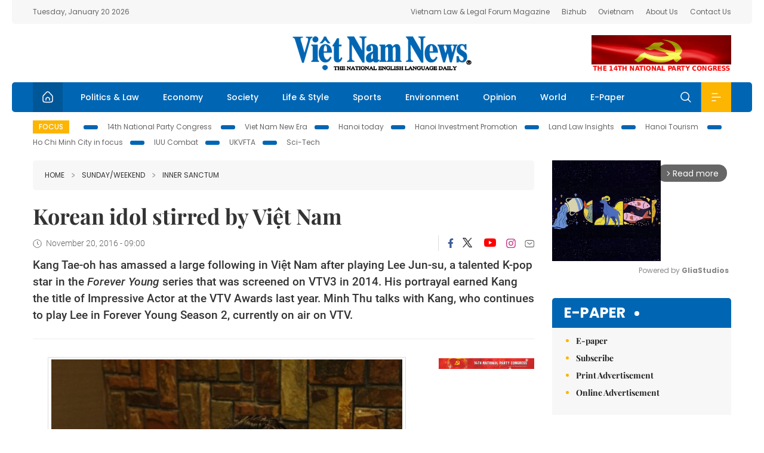

--- FILE ---
content_type: text/html; charset=utf-8
request_url: https://vietnamnews.vn/sunday/inner-sanctum/346265/korean-idol-stirred-by-viet-nam.html
body_size: 16246
content:
<!DOCTYPE html>
<html lang="en">
<head>
    <title>Korean idol stirred by Việt Nam</title>
    <meta http-equiv="Content-Type" content="text/html; charset=utf-8" />
<meta http-equiv="REFRESH" content="3600" />
<meta name="robots" content="index,follow" />
<meta name="revisit-after" content="1 days" />
<meta name="copyright" content="VietNam News" />
<meta http-equiv="content-language" content="en" />
<meta content='width=device-width, initial-scale=1.0, user-scalable=yes' name='viewport' />
<link hreflang="en" rel="alternate" href="https://vietnamnews.vn" />
    
    <meta name="title" content="Korean idol stirred by Việt Nam" />
    <meta name="description" content="
	Kang Tae-oh has amassed a large following in Việt Nam after playing Lee Jun-su, a talented K-pop star in the Forever Young series that was screened on VTV3 in 2014. His portrayal earned Kang the title of Impressive Actor at the VTV Awards last year. Minh Thu talks with Kang, who continues to play Lee in Forever Young Season 2, currently on air on VTV.
" />
    <meta name="keywords" content="Vietnam News, Politics, Business, Economy, Society, Life, Sports, Environment, Your Say, English Through the News, Magazine, vietnam war, current news, Vietnamese to english, tin viet nam, latest news today, english newspapers, the vietnam war, news latest, today news headlines, nation news paper, today breaking news, vietnamese culture, vietnam history, bao vietnam, vietnam economy, today headlines, national news headlines, vietnam war summary, vietnam culture, vietnam government, news headline, daily nation today, daily nation newspaper headlines, newspaper headlines today, news website, báo online, headlines news, news site, war in vietnam, tin vietnam, vietnam people, vietnam today, vietnamese news, tin viet nam net, viet to english, news headlines for today, news paper online, national news in english, current news headlines, vietnam war history, english news papers, top news headlines, today hot news, english news headlines, vietnam conflict, up to the minute news, english daily, viet news, news highlights, viet news, today international news, govt news, the vietnam war summary, vietnam exports, việt nam, bao vn net, news.vn, baovietnam, thongtanxavietnam, vietnam plus, vietnam news agency" />

    <meta property="og:url" content="https://vietnamnews.vn/sunday/inner-sanctum/346265/korean-idol-stirred-by-viet-nam.html" />
    <meta property="og:type" content="article" />
    <meta property="og:site_name" content="vietnamnews.vn" />
    <meta property="og:title" content="Korean idol stirred by Việt Nam" />
    <meta property="og:description" content="
	Kang Tae-oh has amassed a large following in Việt Nam after playing Lee Jun-su, a talented K-pop star in the Forever Young series that was screened on VTV3 in 2014. His portrayal earned Kang the title of Impressive Actor at the VTV Awards last year. Minh Thu talks with Kang, who continues to play Lee in Forever Young Season 2, currently on air on VTV.
" />
    <meta property="og:image" content="https://image.vietnamnews.vn/uploadvnnews/Article/2016/11/15/kang_tae_oh174421007PM.jpg" />

    <link rel="stylesheet" href="/template/desktop/styles/css/vnnews.css">
<link href="/css/vnn.desktop.css" rel="stylesheet" />
<script src="/template/desktop/js/jquery-3.5.1.min.js"></script>
<script src="/template/desktop/js/bootstrap.bundle.min.js"></script>
<script async src="/js/lazysizes.min.js"></script>

    
    <!-- Google tag (gtag.js) -->
<script async src="https://www.googletagmanager.com/gtag/js?id=G-HSL1JCKFJ5"></script>
<script>
    window.dataLayer = window.dataLayer || [];
    function gtag() { dataLayer.push(arguments); }
    gtag('js', new Date());
    gtag('config', 'G-HSL1JCKFJ5');
</script>

</head>
<body>

    <header class="site-header">
        <div class="topbar">
            <div class="l-grid d-flex">
                <div class="me-auto">Tuesday, January 20 2026</div> 
                <ul class="ms-auto">
                    <li><a href="http://vietnamlawmagazine.vn">Vietnam Law & Legal Forum Magazine</a></li>
                    <li><a href="https://bizhub.vietnamnews.vn">Bizhub</a></li>
                    <li><a href="https://ovietnam.vietnamnews.vn">Ovietnam</a></li>
                    <li><a href="/about-us.html">About Us</a></li>
                    <li><a href="/contact-us.html">Contact Us</a></li>
                </ul>
            </div>
        </div>

        <div class="l-grid site-header__content">
            <div class="me-auto">
                
            </div>
            <h1><a href="/" class="logo" title="Việt Nam News">Việt Nam News</a></h1>
            <div class="ms-auto">
                <a href='https://vietnamnews.vn/topic/14th-national-party-congress/34' onclick='writeLogging("adv","https://vietnamnews.vn/topic/14th-national-party-congress/34",58)' target='_blank'><img class='lazyload' data-src='https://image.vietnamnews.vn/MediaUpload/Media/2026/01/19/01202619171413-14th19january.gif' width='234' height='60'  alt=''></a>
            </div>
        </div>

        <nav class="navbar site-header__nav">
            <div class="container-fluid l-grid">
                
<a href="/" class="home active"><i class="spr spr--home"></i></a>
    <a href="https://vietnamnews.vn/politics-laws" class="nav-item">Politics &amp; Law</a>
    <a href="https://vietnamnews.vn/economy" class="nav-item">Economy</a>
    <a href="https://vietnamnews.vn/society" class="nav-item">Society</a>
    <a href="https://vietnamnews.vn/life-style" class="nav-item">Life &amp; Style</a>
    <a href="https://vietnamnews.vn/sports" class="nav-item">Sports</a>
    <a href="https://vietnamnews.vn/environment" class="nav-item">Environment</a>
    <a href="https://vietnamnews.vn/opinion" class="nav-item">Opinion</a>
    <a href="https://vietnamnews.vn/world" class="nav-item">World</a>
<a href="/e-paper" class="nav-item">E-Paper</a>
<div class="nav-ultilites">
    <div class="position-relative">
        <div class="search-form">
            <input id="txtSearchDefault" class="form-control" placeholder="Keyword" onkeydown="searchDataDefaultEnter(this)">
            <a onclick="searchDataDefault()" class="search-icon"><i class="spr spr--search"></i></a>
        </div>

    </div>
   
    <div class="dropdown">
        <a  class="menu-icon" id="menu_dropdown"><i class="spr spr--menu"></i></a>
        <div class="dropdown-menu">
            <div class="row l-grid menu-list">

                <div class="col">
                                <div class="mb-4"><a href="https://vietnamnews.vn/brandinfo" class="menu-heading">Brandinfo</a></div>
                                <div class="mb-4">
                                    <a href="https://vietnamnews.vn/sunday" class="menu-heading">Sunday/Weekend</a>
                                        <a href="https://vietnamnews.vn/sunday-features" class="menu-item">Features</a>
                                </div>
                                <div class="mb-4"><a href="https://vietnamnews.vn/travel" class="menu-heading">Travel</a></div>
                </div>
                <div class="col">
                                <div class="mb-4"><a href="https://vietnamnews.vn/politics-laws" class="menu-heading">Politics &amp; Law</a></div>
                                <div class="mb-4"><a href="https://vietnamnews.vn/society" class="menu-heading">Society</a></div>
                                <div class="mb-4">
                                    <a href="https://vietnamnews.vn/economy" class="menu-heading">Economy</a>
                                        <a href="https://vietnamnews.vn/economy-business-beat" class="menu-item">Business Beat</a>
                                        <a href="https://vietnamnews.vn/economy-talking-shop" class="menu-item">Talking Shop</a>
                                </div>
                </div>
                <div class="col">
                                <div class="mb-4"><a href="https://vietnamnews.vn/environment" class="menu-heading">Environment</a></div>
                                <div class="mb-4"><a href="https://vietnamnews.vn/talk-around-town" class="menu-heading">Talk Around Town</a></div>
                                <div class="mb-4">
                                    <a href="https://vietnamnews.vn/opinion" class="menu-heading">Opinion</a>
                                        <a href="https://vietnamnews.vn/opinion-outlook" class="menu-item">Outlook</a>
                                        <a href="https://vietnamnews.vn/opinion-op-ed" class="menu-item">Op-Ed</a>
                                        <a href="https://vietnamnews.vn/opinion-in-the-spotlight" class="menu-item">In the Spotlight</a>
                                </div>
                </div>
                <div class="col">
                                <div class="mb-4">
                                    <a href="https://vietnamnews.vn/life-style" class="menu-heading">Life &amp; Style</a>
                                        <a href="https://vietnamnews.vn/life-style-expat-corner" class="menu-item">Expat Corner</a>
                                        <a href="https://vietnamnews.vn/life-style-nom-nom" class="menu-item">nom-nom</a>
                                </div>
                                <div class="mb-4"><a href="https://vietnamnews.vn/world" class="menu-heading">World</a></div>
                                <div class="mb-4"><a href="https://vietnamnews.vn/sports" class="menu-heading">Sports</a></div>
                </div>
                <div class="col">
                    <div class="mb-4"><a href="/video.html" class="menu-heading">Video</a></div>
                    <div class="mb-4"><a href="/gallery.html" class="menu-heading">Photo</a></div>
                    <div class="mb-4"><a href="/e-paper" class="menu-heading">E-Paper</a></div>
                </div>
            </div>
        </div>
    </div>
</div>


            </div>
        </nav>
    </header>   <!-- end .site-header -->
    <div class="site-content">
        <div class="l-grid">
            <div class="trending">
                <a style="cursor:pointer" href="/list-of-topics.html"><label>Focus</label></a>
                    <a href="https://vietnamnews.vn/topic/14th-national-party-congress/34">14th National Party Congress </a>
    <a href="https://vietnamnews.vn/topic/Viet Nam-New-Era/31">Viet Nam New Era</a>
    <a href="https://vietnamnews.vn/topic/hanoi-today/17">Hanoi today</a>
    <a href="https://vietnamnews.vn/topic/ha-noi-investment-promotion/25">Hanoi Investment Promotion</a>
    <a href="https://vietnamnews.vn/topic/Land Law Insights/29">Land Law Insights</a>
    <a href="https://vietnamnews.vn/topic/ha-noi-tourism/26">Hanoi Tourism </a>
    <a href="https://vietnamnews.vn/topic/ho-chi-minh-city-in-focus/18">Ho Chi Minh City in focus</a>
    <a href="https://vietnamnews.vn/topic/iuu-combat/36">IUU Combat</a>
    <a href="https://vietnamnews.vn/topic/ukvfta/11">UKVFTA</a>
    <a href="https://vietnamnews.vn/topic/science-tech/33">Sci-Tech</a>

            </div>
        </div>
        
<div class="l-grid">  

    <div class="l-content category">
        <div class="breadcrumbs">
            <div class="breadcrumbs__item">
                <a href="/">Home</a>
<a href="https://vietnamnews.vn/sunday"><i class="spr spr--arrow-right"></i>Sunday/Weekend</a>                <a href="https://vietnamnews.vn/sunday-inner-sanctum"><i class="spr spr--arrow-right"></i>Inner Sanctum</a>
            </div>
        </div>

        <div class="detail">
            <div class="detail__header">
                <h1 class="headline">Korean idol stirred by Vi&#x1EC7;t Nam</h1>
                <div class="detail__meta">
                    <div class="datetime"><i class="spr spr--clock"></i>November 20, 2016 - 09:00</div>  
                    <div class="detail__social">
                        <div class="fb-likeshare">

                            <iframe src="https://www.facebook.com/plugins/like.php?href=https://vietnamnews.vn/sunday/inner-sanctum/346265/korean-idol-stirred-by-viet-nam.html&width=150&layout=button_count&action=like&size=small&share=true&height=20&&locale=en_US" width="150" height="20" style="border:none;overflow:hidden" scrolling="no" frameborder="0" allowfullscreen="true" allow="autoplay; clipboard-write; encrypted-media; picture-in-picture; web-share"></iframe>
                        </div>
                        <div class="social">
                            <a href="https://www.facebook.com/vietnamnewsvns" class="social-item" title="Facebook"><i class="spr spr--fb-default"></i></a>
                            <a href="https://x.com/VietnamNewsVNS" class="social-item" title="Twitter"><i class="spr spr--tt-default"></i></a>
                            <a href="https://www.youtube.com/c/VietnamNews1" class="social-item" title="Youtube"><i class="spr spr--yt-default"></i></a>
                            <a href="https://www.instagram.com/viet_nam_news/" class="social-item" title="Instagram"><i class="spr spr--ig-default"></i></a>
                            <a href="mailto:?body=From https://vietnamnews.vn/sunday/inner-sanctum/346265/korean-idol-stirred-by-viet-nam.html" class="social-item" title="Email"><i class="spr spr--mail"></i></a>
                        </div>
                    </div>
                </div>
                <div class="sapo">
                    <p>
	<span style="font-size:14.0pt;">Kang Tae-oh has amassed a large following in Việt Nam after playing Lee Jun-su, a talented K-pop star in the <em>Forever Young</em> series that was screened on VTV3 in 2014. His portrayal earned Kang the title of Impressive Actor at the VTV Awards last year. Minh Thu talks with Kang, who continues to play Lee in Forever Young Season 2, currently on air on VTV.</span></p>

                    
                </div>
            </div>  <!-- end detail header -->

            <div class="detail__content">
                <div class="content">
                    <div id="abody">

<table border="0" cellpadding="1" cellspacing="1" style="margin:0 auto;max-width:600px;"><tbody><tr><td style='text-align:center;'><img border="0" hspace="3" id="63769" src="https://image.vietnamnews.vn/uploadvnnews/Article/2016/11/15/kang_tae_oh174421007PM.jpg" style="cursor-pointer" vspace="3"></td></tr><tr><td>Actor Kang Tae-oh</td></tr></tbody></table><div><a class="atitcontentvns" title="Viet Nam News" href="https://vietnamnews.vn">Viet Nam News </a><p><em><strong><span style="font-size:14.0pt;">Kang Tae-oh has amassed a large following in Việt Nam after playing Lee Jun-su, a talented K-pop star in the Forever Young series that was screened on VTV3 in 2014. Co-produced by Việt Nam Television’s (VTV) Film Centre and South Korea’s CJ E&amp;M Pictures, Forever Young earned the highest ratings among programmes aired at the same time. A story about the lives, dreams, and struggles of young Vietnamese students studying in Seoul, the series followed the conflicting emotions inherent in love and friendship. His portrayal earned Kang the title of Impressive Actor at the VTV Awards last year. Minh Thu talks with Kang, who continues to play Lee in Forever Young Season 2, currently on air on VTV.</span></strong></em></p><p><em><span style="font-size:14.0pt;">Inner Sanctum: &nbsp;What do you think about your portrayal of Lee Jun-su in Forever Young Season 2?</span></em></p><p><span style="font-size:14.0pt;">It was really difficult for me, much more difficult than playing Lee Jun-su in the First Season, because in this part Jun-su is older than me (I was born in 1994). </span></p><p><span style="font-size:14.0pt;">After many upheavals, Jun-su begins to mature as a character, with a complicated psychology. He was involved in a serious accident, causing him to forget his lover Linh (played by Nhã Phương). After four years apart, Jun-su meets Linh again in Việt Nam. But by now he is in a relationship with Cynthia. The story becomes complicated as the three characters fall into a love triangle. I haven’t experienced that situation myself, so I had to work hard during the filming process.</span></p><p><em><span style="font-size:14.0pt;">Inner Sanctum: This is the second time you have come to Việt Nam to shoot the series. Does it feel different from the first time?</span></em></p><p><span style="font-size:14.0pt;">I had previously come to Việt Nam in 2014 to shoot some scenes for <em>Forever Young</em> Season 1, but that time was so short I didn’t get the chance to discover the country, although I knew that Việt Nam has many beautiful sites.</span></p><p><span style="font-size:14.0pt;">This time around, we had the chance to shoot in famous places such as Sword Lake in Hà Nội, Hạ Long Bay, Hội An City and Bà Nà Hills. So I was delighted to finally enjoy the spectacular landscapes. You can see the beautiful scenes when you watch the show, but I think that the landscape I saw with my own eyes is even more beautiful.</span></p><p><span style="font-size:14.0pt;">The local cuisine was varied and consistently delicious. There were so many tempting dishes that I couldn’t enjoy them all. When I return to South Korea, sometimes I remember the taste of <em>bánh mì </em>(baguette), a special street food from Việt Nam.</span></p><p><span style="font-size:14.0pt;">I have so many memories with the film crew. Once, having dinner at a small shop after a long day, they brought out a cake and wished me a happy birthday. That was really sweet and memorable for me.</span></p><p><em><span style="font-size:14.0pt;">Inner Sanctum: What did you think of the Vietnamese members of the film crew?</span></em></p><p><span style="font-size:14.0pt;">They were friendly and helped me a lot during the process. They always created a good atmosphere for me to fulfill my role. Language was not even a barrier between us.</span></p><p><span style="font-size:14.0pt;">Directors Bùi Tiến Huy and Nguyễn Khải Anh are smart and sensitive people. They spoke a lot before each scene and instructed me to feel what the character feels and think what the character thinks. They were also patient, listening to any troubles I had and helping me to solve them.</span></p><p><em><span style="font-size:14.0pt;">Inner Sanctum: In the second season, there are a number of kissing scenes between Linh and Lee Jun-su. Would you share your feelings about shooting these takes?</span></em></p><p><span style="font-size:14.0pt;">Both Linh and Jun-su are grown-up and stronger in expressing their love than they were in the First Season. So the kisses happened more often than the First Season, when they were young students. </span></p><p><span style="font-size:14.0pt;">The directors paid special attention to these takes. Kisses between Linh and Jun-su were arranged in romantic and poetic contexts. But in reality, it was like kissing a sister who is older and shorter than me. Phương who played Linh often stood on a platform to make our height difference a little more equal!</span></p><p><span style="font-size:14.0pt;">Seriously, kissing was difficult for both of us. You know, an actor has some ability to express a character’s feelings and thoughts through words, facial expressions, and body language. But while kissing, we aren’t saying anything and we close our eyes. So making a passionate and inspirational kiss can be very difficult.</span></p><p><em><span style="font-size:14.0pt;">Inner Sanctum: You have many fans in Việt Nam who are eager to see you back in Forever Young Season 2. It’s expected that this season will beat the ratings of the first one. Does this make you happy?</span></em></p><p><span style="font-size:14.0pt;">I’m grateful for the Vietnamese audience who love the series in general and me in particular. I was more than happy to receive the warm welcome of the audience when attending the showcase and other events.</span></p><p><span style="font-size:14.0pt;">However, during the filming process, I felt pressure to give an even better performance than the one from the First Season.</span></p><p><em><span style="font-size:14.0pt;">Inner Sanctum: If you were not an actor or a singer, what would you be doing?</span></em></p><p><span style="font-size:14.0pt;">Well, it’s hard to imagine how I’d be able to live without singing or acting. But I love sports. So I think I’d be an athlete or trainer, or any work in the field of sports.</span></p><p><em><span style="font-size:14.0pt;">Inner Sanctum: Would you reveal something about your work after Forever Young? </span></em></p><p><span style="font-size:14.0pt;">I’m also a member of 5urprise, a five-member group launched in 2013 by talent agency&nbsp;Fantagio,&nbsp;which has branched out into acting, music, commercials, and variety shows. So my main work is with the band. </span></p><p><span style="font-size:14.0pt;">Currently we are busy promoting our latest single <em>Shake It Up</em>, which was released in August.</span></p><p><span style="font-size:14.0pt;">The success of Forever Young Season 1 in 2014 offered me the opportunity to participate on five film projects, including <em>Queen’s Flower</em>, <em>To Be Continued</em>, <em>Twenty Again</em>,<em> Best Lovers</em> and<em> The Dearest Lady</em>. </span></p><p><span style="font-size:14.0pt;">My band and I want to have the chance to perform for the Vietnamese audience. We hope that we can organise a concert here in the future. VNS</span></p><p>&nbsp;&nbsp;&nbsp;&nbsp;&nbsp;&nbsp;&nbsp;&nbsp;&nbsp;</p><p>&nbsp;</p><p>&nbsp;</p></div>
                        <div>
                        </div>

                    </div>

                    <div class="fb-likeshare">
                        <iframe src="https://www.facebook.com/plugins/like.php?href=https://vietnamnews.vn/sunday/inner-sanctum/346265/korean-idol-stirred-by-viet-nam.html&width=150&layout=button_count&action=like&size=small&share=true&height=20&&locale=en_US" width="150" height="20" style="border:none;overflow:hidden" scrolling="no" frameborder="0" allowfullscreen="true" allow="autoplay; clipboard-write; encrypted-media; picture-in-picture; web-share"></iframe>





                    </div>
                        <div class="detail__tags">
                            <label>Tags</label>
                                <a href="https://vietnamnews.vn/tags/1526/film.html">film</a>
                                <a href="https://vietnamnews.vn/tags/1569/south-korea.html">South Korea</a>
                                <a href="https://vietnamnews.vn/tags/2990/tv-series.html">TV series</a>
                                <a href="https://vietnamnews.vn/tags/5188/vtv.html">VTV</a>
                                <a href="https://vietnamnews.vn/tags/7429/actor.html">actor</a>
                                <a href="https://vietnamnews.vn/tags/11919/entertainment.html">entertainment</a>
                                <a href="https://vietnamnews.vn/tags/22003/forever-young.html">Forever Young</a>

                        </div>
                    <div id="adv_category_bottom">
                    </div>
                </div>
                <div class="col-160">
                    <div id="adv_category_center">
<div class='banner'><a href='https://vietnamnews.vn/topic/14th-national-party-congress/34' onclick='writeLogging("adv","https://vietnamnews.vn/topic/14th-national-party-congress/34",1622)' target='_blank'><img class='lazyload' data-src='https://image.vietnamnews.vn/MediaUpload/Media/2026/01/18/01202618154440-newbanner-header-xiv_en_v3.png' alt=''></a></div>                    </div>
                    
                </div>
            </div>  <!-- end detail content -->

            <div class="detail__footer">
                <script>

                    function resizeIframe(obj) {
                        obj.style.height = obj.contentWindow.document.documentElement.scrollHeight + 'px';
                    }
                
                </script>
                <iframe width="100%" height="100%" id="parent-iframe" name="parent-iframe" class="lazyload" data-src="https://vietnamnews.vn/ApiData/PostComment?id=346265&url=https://vietnamnews.vn/sunday/inner-sanctum/346265/korean-idol-stirred-by-viet-nam.html&total=0"
                        scrolling="no"
                        onload="this.height=this.contentWindow.document.documentElement.scrollHeight"
                        onresize="this.height=this.contentWindow.document.documentElement.scrollHeight"></iframe>
               

                    <div class="highlight">
                        <section class="zone zone--highlight">
                            <header class="zone__heading">
                                <h3><a href="#" class="heading">see also</a></h3>
                            </header>
                            <div class="zone__content">
                                <div class="row row-cols-3">
                                                <article class="col story">
<a href="https://vietnamnews.vn/sunday/inner-sanctum/1763823/letting-folk-soul-breathe-in-a-new-world.html" class="story__thumb"><img class="lazyload" data-src="https://image.vietnamnews.vn/uploadvnnews/Article/2026/1/15/477737_NHQ2a.jpg" src="/images/vnn.jpg" alt=""></a>                                                    <a href="https://vietnamnews.vn/sunday-inner-sanctum" class="story__link">Inner Sanctum</a>
                                                    <h2><a href="https://vietnamnews.vn/sunday/inner-sanctum/1763823/letting-folk-soul-breathe-in-a-new-world.html" class="story__title">Letting folk soul breathe in a new world</a></h2>
                                                </article>
                                                <article class="col story">
<a href="https://vietnamnews.vn/sunday/inner-sanctum/1763413/the-precious-culture-of-ethnic-folk-dancing.html" class="story__thumb"><img class="lazyload" data-src="https://image.vietnamnews.vn/uploadvnnews/Article/2026/1/8/476520_5370023381261266_bich b.jpg" src="/images/vnn.jpg" alt=""></a>                                                    <a href="https://vietnamnews.vn/sunday-inner-sanctum" class="story__link">Inner Sanctum</a>
                                                    <h2><a href="https://vietnamnews.vn/sunday/inner-sanctum/1763413/the-precious-culture-of-ethnic-folk-dancing.html" class="story__title">The precious culture of ethnic folk dancing</a></h2>
                                                </article>
                                                <article class="col story">
<a href="https://vietnamnews.vn/sunday/inner-sanctum/1733011/japanese-woman-helps-revive-co-tu-ethnic-brocade.html" class="story__thumb"><img class="lazyload" data-src="https://image.vietnamnews.vn/uploadvnnews/Article/2025/12/31/470126_thodet.jpg" src="/images/vnn.jpg" alt=""></a>                                                    <a href="https://vietnamnews.vn/sunday-inner-sanctum" class="story__link">Inner Sanctum</a>
                                                    <h2><a href="https://vietnamnews.vn/sunday/inner-sanctum/1733011/japanese-woman-helps-revive-co-tu-ethnic-brocade.html" class="story__title">Japanese woman helps revive C&#x1A1; Tu ethnic brocade</a></h2>
                                                </article>
                                                <article class="col story">
<a href="https://vietnamnews.vn/sunday/inner-sanctum/1732219/chasing-the-sarus-a-photographer-s-ten-year-vigil-for-a-vanishing-icon.html" class="story__thumb"><img class="lazyload" data-src="https://image.vietnamnews.vn/uploadvnnews/Article/2025/12/18/471894_seu dau do 1.jpg" src="/images/vnn.jpg" alt=""></a>                                                    <a href="https://vietnamnews.vn/sunday-inner-sanctum" class="story__link">Inner Sanctum</a>
                                                    <h2><a href="https://vietnamnews.vn/sunday/inner-sanctum/1732219/chasing-the-sarus-a-photographer-s-ten-year-vigil-for-a-vanishing-icon.html" class="story__title">Chasing the Sarus: A photographer&#x2019;s ten-year vigil for a vanishing icon</a></h2>
                                                </article>
                                                <article class="col story">
<a href="https://vietnamnews.vn/sunday/inner-sanctum/1731699/carrying-the-weight-of-a-hero.html" class="story__thumb"><img class="lazyload" data-src="https://image.vietnamnews.vn/uploadvnnews/Article/2025/12/11/469735_Phuong-Nam-nhan-giai 1.jpg" src="/images/vnn.jpg" alt=""></a>                                                    <a href="https://vietnamnews.vn/sunday-inner-sanctum" class="story__link">Inner Sanctum</a>
                                                    <h2><a href="https://vietnamnews.vn/sunday/inner-sanctum/1731699/carrying-the-weight-of-a-hero.html" class="story__title">Carrying the weight of a hero</a></h2>
                                                </article>
                                                <article class="col story">
<a href="https://vietnamnews.vn/sunday/inner-sanctum/1731145/community-engagement-preserves-heritage.html" class="story__thumb"><img class="lazyload" data-src="https://image.vietnamnews.vn/uploadvnnews/Article/2025/12/4/468706_5339247846468323_halong.jpg" src="/images/vnn.jpg" alt=""></a>                                                    <a href="https://vietnamnews.vn/sunday-inner-sanctum" class="story__link">Inner Sanctum</a>
                                                    <h2><a href="https://vietnamnews.vn/sunday/inner-sanctum/1731145/community-engagement-preserves-heritage.html" class="story__title">Community engagement preserves heritage</a></h2>
                                                </article>
                                </div>
                            </div>
                        </section>
                    </div>

                    <section class="zone zone--morestory">
                        <header class="zone__heading">
                            <h3 class="heading">More on this story</h3>
                        </header>
                        <div class="zone__content">
                            <div class="timeline">

                                    <article class="col story">
                                            <a href="https://vietnamnews.vn/sunday/inner-sanctum/346019/an-outsider-becomes-a-top-designer.html" class="story__thumb"><img class="lazyload" data-src="https://image.vietnamnews.vn/uploadvnnews/Article/2016/11/10/CongTri93532709PM.jpg" src="/images/vnn.jpg" alt=""></a>

                                        <a href="https://vietnamnews.vn/sunday-inner-sanctum" class="story__link">Inner Sanctum</a>
                                        <h2><a href="https://vietnamnews.vn/sunday/inner-sanctum/346019/an-outsider-becomes-a-top-designer.html" class="story__title">An outsider becomes a top designer</a></h2>
                                        <div class="summary"><p>
	<span style="font-size:16px;"><span style="background: white none repeat scroll 0% 0%;"><span style="color: black;">A graphic design graduate of the HCM City University of Architecture, Nguyễn Công Trí now devotes all his energies to his&nbsp; "big&nbsp;love" – fashion.<span style="font-size:16px;"><span style="background: white none repeat scroll 0% 0%;"><span style="color: black;"> He is the only Vietnamese&nbsp;member of the Asian Couture Federation.</span></span></span></span></span></span></p>
</div>
                                    </article>
                                    <article class="col story">
                                            <a href="https://vietnamnews.vn/sunday/inner-sanctum/345486/inspiring-a-new-generation-of-entrepreneurs.html" class="story__thumb"><img class="lazyload" data-src="https://image.vietnamnews.vn/uploadvnnews/Article/2016/11/1/460x315_ProfHarald53265005PM.jpg" src="/images/vnn.jpg" alt=""></a>

                                        <a href="https://vietnamnews.vn/sunday-inner-sanctum" class="story__link">Inner Sanctum</a>
                                        <h2><a href="https://vietnamnews.vn/sunday/inner-sanctum/345486/inspiring-a-new-generation-of-entrepreneurs.html" class="story__title">Inspiring a new generation of entrepreneurs</a></h2>
                                        <div class="summary"><p>
	A seminar on how to become a start-up nation and the role of universities was held on Nov.4 by the National Economics University. Dr. Harald Von Korflesch, vice president of the Koblenz-Landau University in Germany, talks Ha Nguyen through the issues of entrepreneurship.</p>
</div>
                                    </article>
                                    <article class="col story">
                                            <a href="https://vietnamnews.vn/sunday/inner-sanctum/344575/chef-drums-up-new-recipes-with-beaten-rice.html" class="story__thumb"><img class="lazyload" data-src="https://image.vietnamnews.vn/uploadvnnews/Article/2016/10/17/BCL_042526324154PM.JPG" src="/images/vnn.jpg" alt=""></a>

                                        <a href="https://vietnamnews.vn/sunday-inner-sanctum" class="story__link">Inner Sanctum</a>
                                        <h2><a href="https://vietnamnews.vn/sunday/inner-sanctum/344575/chef-drums-up-new-recipes-with-beaten-rice.html" class="story__title">Chef drums up new recipes with beaten rice</a></h2>
                                        <div class="summary"><p>
	<span style="font-size:16px;">Phạm Tuấn Hải is a culinary expert, a passionate chef, a three-season Masterchef judge, owner of many restaurants and author of many books. Hai tells Hồng Vân that his latest publication, <em>Trở về với cốm </em>(Come back to <em>cốm</em>), aims to preserve as well as introduce traditional dishes.</span></p>
</div>
                                    </article>
                                    <article class="col story">
                                            <a href="https://vietnamnews.vn/sunday/inner-sanctum/344656/matching-architecture-with-literature.html" class="story__thumb"><img class="lazyload" data-src="https://image.vietnamnews.vn/uploadvnnews/Article/2016/10/20/duong668111346AM.jpg" src="/images/vnn.jpg" alt=""></a>

                                        <a href="https://vietnamnews.vn/sunday-inner-sanctum" class="story__link">Inner Sanctum</a>
                                        <h2><a href="https://vietnamnews.vn/sunday/inner-sanctum/344656/matching-architecture-with-literature.html" class="story__title">&#x2018;Matching architecture with literature&#x2019;</a></h2>
                                        <div class="summary"><p>
	<span style="font-size:14.0pt;">Tạ Mỹ Dương, one of the popular faces of contemporary Vietnamese architecture, has written at length on the subject. He also edited <em>Dấu Ấn Thời Gian (The Mark of Time)</em>, a book authored by his father Tạ Mỹ Duật (1910 –&nbsp;2010), a first generation architect. Dương recently had three new books published. <strong>An Vũ</strong> talks to him about the new books and his upcoming plans. </span></p>
<p>
	&nbsp;</p>
</div>
                                    </article>
                                    <article class="col story">
                                            <a href="https://vietnamnews.vn/sunday/inner-sanctum/344448/theatre-graduate-popularises-musicals-among-vn-audience.html" class="story__thumb"><img class="lazyload" data-src="https://image.vietnamnews.vn/uploadvnnews/Article/2016/10/13/PhiAnh17360551PM.jpg" src="/images/vnn.jpg" alt=""></a>

                                        <a href="https://vietnamnews.vn/sunday-inner-sanctum" class="story__link">Inner Sanctum</a>
                                        <h2><a href="https://vietnamnews.vn/sunday/inner-sanctum/344448/theatre-graduate-popularises-musicals-among-vn-audience.html" class="story__title">Theatre graduate popularises musicals among VN audience</a></h2>
                                        <div class="summary"><p>
	<span style="font-size:13.0pt;">A fresh theatre graduate of the University of New Hampshire, Vietnamese director Nguyễn Phi Phi Anh, returned to his home country in April to prepare for his latest Broadway musical-inspired project entitled <em>Hope</em>.</span></p>
</div>
                                    </article>
                                    <article class="col story">
                                            <a href="https://vietnamnews.vn/sunday/inner-sanctum/343745/a-little-music-goes-a-long-way-with-langurs.html" class="story__thumb"><img class="lazyload" data-src="https://image.vietnamnews.vn/uploadvnnews/Article/2016/9/30/ongTu59151643PM.jpg" src="/images/vnn.jpg" alt=""></a>

                                        <a href="https://vietnamnews.vn/sunday-inner-sanctum" class="story__link">Inner Sanctum</a>
                                        <h2><a href="https://vietnamnews.vn/sunday/inner-sanctum/343745/a-little-music-goes-a-long-way-with-langurs.html" class="story__title">A little music goes a long way with langurs</a></h2>
                                        <div class="summary"><p>
	<em><span style="font-size:14.0pt;">Nguyễn Thanh Tú, 54, a former commanding officer of the Cà Roòng border post in the central province of Quảng Bình’s Tuyên Hóa District, is known far and wide as a discoverer and protector of langurs. He talks with Toàn Vũ about his passion.</span></em></p>
</div>
                                    </article>
                                    <article class="col story">
                                            <a href="https://vietnamnews.vn/sunday/inner-sanctum/343495/medical-pioneer-in-vn-system-lacks-vision.html" class="story__thumb"><img class="lazyload" data-src="https://image.vietnamnews.vn/uploadvnnews/Article/2016/9/26/rafi42443755PM.jpg" src="/images/vnn.jpg" alt=""></a>

                                        <a href="https://vietnamnews.vn/sunday-inner-sanctum" class="story__link">Inner Sanctum</a>
                                        <h2><a href="https://vietnamnews.vn/sunday/inner-sanctum/343495/medical-pioneer-in-vn-system-lacks-vision.html" class="story__title">Medical pioneer in VN: system lacks vision</a></h2>
                                        <div class="summary"><p>
	<em><span style="font-weight:normal;"><span style="font-family:times new roman;">Việt Nam has become <em><span style="font-weight:normal;"><span style="font-family:times new roman;">Israeli doctor Rafi Kot's </span></span></em>second home. He has lived and worked here for 26 years. </span></span></em><em><span style="font-weight:normal;"><span style="font-family:times new roman;">Dr Kot, who is founder and general director of Family Medical Practice Vietnam, talks to </span></span></em><strong><em><span style="font-family:times new roman;">Vương Bạch Liên</span></em></strong><em><span style="font-weight:normal;"><span style="font-family:times new roman;"> about his work and life.&nbsp; </span></span></em></p>
</div>
                                    </article>
                                    <article class="col story">
                                            <a href="https://vietnamnews.vn/sunday/inner-sanctum/343128/the-man-who-took-vietnamese-silk-global.html" class="story__thumb"><img class="lazyload" data-src="https://image.vietnamnews.vn/uploadvnnews/Article/2016/9/20/637x453_KHAISILK33752119PM.JPG" src="/images/vnn.jpg" alt=""></a>

                                        <a href="https://vietnamnews.vn/sunday-inner-sanctum" class="story__link">Inner Sanctum</a>
                                        <h2><a href="https://vietnamnews.vn/sunday/inner-sanctum/343128/the-man-who-took-vietnamese-silk-global.html" class="story__title">The man who took Vietnamese silk global</a></h2>
                                        <div class="summary"><p align="left" style="text-align:left;">
	<span style="font-size:16px;"><strong><span style="font-style: normal;"><span style="font-family: times new roman;">Hoàng Khải is the owner of Khaisilk, a leading Vietnamese silk brand.</span></span> <span style="font-family: times new roman;">Võ Lệ Hồng speaks with him at his imposing Tajmasago Castle hotel</span><span style="font-style: normal;"><span style="font-family: times new roman;">.</span></span></strong></span></p>
<p align="left" style="text-align:left;">
	&nbsp;</p>
</div>
                                    </article>
                                    <article class="col story">
                                            <a href="https://vietnamnews.vn/sunday/inner-sanctum/301968/design-master-leaves-mark-on-world-stage.html" class="story__thumb"><img class="lazyload" data-src="https://image.vietnamnews.vn/uploadvnnews/Article/2016/9/6/vovietchung95552036PM.jpg" src="/images/vnn.jpg" alt=""></a>

                                        <a href="https://vietnamnews.vn/sunday-inner-sanctum" class="story__link">Inner Sanctum</a>
                                        <h2><a href="https://vietnamnews.vn/sunday/inner-sanctum/301968/design-master-leaves-mark-on-world-stage.html" class="story__title">Design master leaves mark on world stage</a></h2>
                                        <div class="summary"><p style="margin-bottom:10.0pt;line-height:115%;text-autospace:none;">
	Vietnamese designer Võ Việt Chung recently received two awards, Designer of the Year and Best International Designer, from the Fashion Forward programme in the US for his contribution to world fashion. He speaks with <strong>Võ Lệ Hồng</strong> after returning from New York.</p>
<p style="margin-bottom:10.0pt;line-height:115%;text-autospace:none;">
	&nbsp;</p>
</div>
                                    </article>
                            </div>
                        </div>
                    </section>

            </div>  <!-- end detail footer -->
        </div>  <!-- end .detail -->
    </div>

    <div class="sidebar">

        <div id="adv_category_right_top">
<div class='banner'><div class="gliaplayer-container"
    data-slot="vietnamnews_desktop">
</div>
<script>
    (function (src, width) {
        if (window.screen.width > width) {
            const tag = document.createElement('script')
            tag.onload = function () {
              this.setAttribute('loaded', '')
            }
            tag.async = true
            tag.src = src
            const s = document.getElementsByTagName('script')[0]
            s.parentNode.insertBefore(tag, s)
        }
    })("https://player.gliacloud.com/player/vietnamnews_desktop", 600)
</script>
<div class="gliaplayer-container"
    data-slot="vietnamnews_mobile">
</div>
<script>
    (function (src, width) {
        if (window.screen.width <= width) {
            const tag = document.createElement('script')
            tag.onload = function () {
              this.setAttribute('loaded', '')
            }
            tag.async = true
            tag.src = src
            const s = document.getElementsByTagName('script')[0]
            s.parentNode.insertBefore(tag, s)
        }
    })("https://player.gliacloud.com/player/vietnamnews_mobile", 600)
</script></div>        </div>
        <section class="aside has-bg">
    <header class="aside__heading">
        <h3><a class="heading" href="/e-paper">E-paper</a></h3>
    </header>
    <div class="aside__content">
        <ul class="event-list">
            <li><a href="/e-paper">E-paper</a></li>
            <li><a href="https://image.vietnamnews.vn/MediaUpload/Doc/subscription-vns.doc">Subscribe</a></li>
            <li><a target="_blank" href="https://image.vietnamnews.vn/MediaUpload/Doc/printing-adv-rates.jpg">Print Advertisement</a></li>
            <li><a target="_blank" href="https://image.vietnamnews.vn/MediaUpload/Doc/online-adv-rates.jpg">Online Advertisement</a></li>
        </ul>
    </div>
</section>
        
<section class="aside aside--latest">
    <ul class="nav nav-tabs" id="latestTab" role="tablist">
        <li class="nav-item" role="presentation">
            <button class="nav-link active" id="latest-tab" data-bs-toggle="tab" data-bs-target="#latest" type="button" role="tab" aria-controls="latest" aria-selected="true">Latest</button>
        </li>
        <li class="nav-item" role="presentation">
            <button class="nav-link" id="mostread-tab" data-bs-toggle="tab" data-bs-target="#mostread" type="button" role="tab" aria-controls="mostread" aria-selected="false">Most read</button>
        </li>
    </ul>
    <div class="tab-content">
        <div class="tab-pane fade show active" id="latest" role="tabpanel" aria-labelledby="latest-tab">
                <article class="story">
<a href="https://vietnamnews.vn/opinion/1764034/resolution-66-a-clear-call-to-action-for-profound-institutional-reform-minister.html" class="story__thumb"><img class="lazyload" data-src="https://image.vietnamnews.vn/uploadvnnews/Article/2026/1/19/479078_ninh.jpg" src="/images/vnn.jpg" alt=""></a>                    <h2><a href="https://vietnamnews.vn/opinion/1764034/resolution-66-a-clear-call-to-action-for-profound-institutional-reform-minister.html" class="story__title">Resolution 66 &#x2013; a clear call to action for profound institutional reform: Minister</a></h2>
                    <div class="number">1.</div>
                </article>
                <article class="story">
<a href="https://vietnamnews.vn/economy/1764038/proactive-fiscal-policy-lays-groundwork-for-fast-sustainable-growth.html" class="story__thumb"><img class="lazyload" data-src="https://image.vietnamnews.vn/uploadvnnews/Article/2026/1/19/479194_5380657424012342_Th&#x1EAF;ng.jpg.jpg" src="/images/vnn.jpg" alt=""></a>                    <h2><a href="https://vietnamnews.vn/economy/1764038/proactive-fiscal-policy-lays-groundwork-for-fast-sustainable-growth.html" class="story__title">Proactive fiscal policy lays groundwork for fast, sustainable growth</a></h2>
                    <div class="number">2.</div>
                </article>
                <article class="story">
<a href="https://vietnamnews.vn/economy/1764037/deposit-interest-rates-exceed-7-pushing-up-lending-rates.html" class="story__thumb"><img class="lazyload" data-src="https://image.vietnamnews.vn/uploadvnnews/Article/2026/1/19/479179_8354619f4ed7a789fec6.jpg.jpg" src="/images/vnn.jpg" alt=""></a>                    <h2><a href="https://vietnamnews.vn/economy/1764037/deposit-interest-rates-exceed-7-pushing-up-lending-rates.html" class="story__title">Deposit interest rates exceed 7%, pushing up lending rates</a></h2>
                    <div class="number">3.</div>
                </article>
                <article class="story">
<a href="https://vietnamnews.vn/politics-laws/1764047/ha-noi-pioneers-turning-14th-national-party-congress-visions-into-reality.html" class="story__thumb"><img class="lazyload" data-src="https://image.vietnamnews.vn/uploadvnnews/Article/2026/1/19/479104_5380533887471502_vna_potal_dong_chi_nguyen_duy_ngoc_giu_chuc_bi_thu_thanh_uy_ha_noi_8384818.jpg" src="/images/vnn.jpg" alt=""></a>                    <h2><a href="https://vietnamnews.vn/politics-laws/1764047/ha-noi-pioneers-turning-14th-national-party-congress-visions-into-reality.html" class="story__title">H&#xE0; N&#x1ED9;i pioneers turning 14th National Party Congress&#x2019; visions into reality</a></h2>
                    <div class="number">4.</div>
                </article>
                <article class="story">
<a href="https://vietnamnews.vn/economy/1764039/viet-nam-s-growth-underscores-resilient-economic-path.html" class="story__thumb"><img class="lazyload" data-src="https://image.vietnamnews.vn/MediaUpload/Medium/2026/01/19/175359_fdi_med.jpg" src="/images/vnn.jpg" alt=""></a>                    <h2><a href="https://vietnamnews.vn/economy/1764039/viet-nam-s-growth-underscores-resilient-economic-path.html" class="story__title">Vi&#x1EC7;t Nam&#x27;s growth underscores resilient economic path</a></h2>
                    <div class="number">5.</div>
                </article>
        </div>
        <div class="tab-pane fade" id="mostread" role="tabpanel" aria-labelledby="mostread-tab">
        </div>
    </div>
</section>
    
    <div class="event">
        <a href="https://vietnamnews.vn/topic/science-tech/33" class="story__thumb">
<span>Sci-Tech</span>        </a>
        <ul class="event-list">
            <li><a href="https://vietnamnews.vn/politics-laws/1763748/achieving-net-zero-emissions-by-2050-is-a-political-mission-of-viet-nam-pm.html">Achieving net-zero emissions by 2050 is a political mission of Vi&#x1EC7;t Nam: PM</a></li>
                <li><a href="https://vietnamnews.vn/economy/1733105/digital-technology-industry-surpasses-2025-targets.html">Digital technology industry surpasses 2025 targets</a></li>
                <li><a href="https://vietnamnews.vn/economy/1733010/viet-nam-s-semiconductor-surge-underscores-mounting-demand-for-skilled-workers.html">Vi&#x1EC7;t Nam&#x2019;s semiconductor surge underscores mounting demand for skilled workers</a></li>
        </ul>
      
    </div>
    <div class="event">
        <a href="https://vietnamnews.vn/topic/hanoi-today/17" class="story__thumb">
<span>Hanoi today</span>        </a>
        <ul class="event-list">
            <li><a href="https://vietnamnews.vn/politics-laws/1728858/nguyen-duy-ngoc-assigned-as-secretary-of-ha-noi-party-committee.html">Nguy&#x1EC5;n Duy Ng&#x1ECD;c assigned as Secretary of H&#xE0; N&#x1ED9;i Party Committee</a></li>
                <li><a href="https://vietnamnews.vn/politics-laws/1727494/ha-noi-party-committee-for-2025-2030-term-has-75-members.html">H&#xE0; N&#x1ED9;i Party Committee for 2025-2030 term has 75 members</a></li>
                <li><a href="https://vietnamnews.vn/opinion/1727469/building-ha-noi-into-leading-cultural-industry-centre-in-asia.html">Building H&#xE0; N&#x1ED9;i into leading cultural industry centre in Asia</a></li>
        </ul>
      
    </div>
    <div class="event">
        <a href="https://vietnamnews.vn/topic/ha-noi-investment-promotion/25" class="story__thumb">
<span>Hanoi Investment Promotion</span>        </a>
        <ul class="event-list">
            <li><a href="https://vietnamnews.vn/economy/1763443/ha-noi-strengthens-smes-fdi-links.html">H&#xE0; N&#x1ED9;i strengthens SMEs-FDI links</a></li>
                <li><a href="https://vietnamnews.vn/economy/1732724/ha-noi-shopping-festival-2025-opens-to-boost-domestic-consumption.html">H&#xE0; N&#x1ED9;i shopping festival 2025 opens to boost domestic consumption</a></li>
                <li><a href="https://vietnamnews.vn/economy/1731523/ha-noi-rolls-out-new-incentives-to-accelerate-green-industrial-development.html">H&#xE0; N&#x1ED9;i rolls out new incentives to accelerate green industrial development</a></li>
        </ul>
      
    </div>
    <div class="event">
        <a href="https://vietnamnews.vn/topic/ha-noi-tourism/26" class="story__thumb">
<span>Hanoi Tourism </span>        </a>
        <ul class="event-list">
            <li><a href="https://vietnamnews.vn/society/1733140/ha-noi-tourism-off-to-a-flying-start-in-early-2026-revenue-tops-79m.html">H&#xE0; N&#x1ED9;i tourism off to a flying start in early 2026, revenue tops $79m</a></li>
                <li><a href="https://vietnamnews.vn/life-style/1732726/ha-noi-welcomes-more-than-33-7-million-visitors-in-2025.html">H&#xE0; N&#x1ED9;i welcomes more than 33.7 million visitors in 2025</a></li>
                <li><a href="https://vietnamnews.vn/life-style/1732340/ha-no-i-seeks-solutions-for-more-achievements-in-tourism-in-2026.html">Ha&#x300; N&#xF4;&#x323;i seeks solutions for more achievements in tourism in 2026 </a></li>
        </ul>
      
    </div>
    <div class="event">
        <a href="https://vietnamnews.vn/topic/brandinfo/6" class="story__thumb">
<img class="lazyload" data-src="https://image.vietnamnews.vn/uploadvnnews//Adv/2017/5/4/brand-info-pic-1.png" src="/images/vnn.jpg" alt=""><span>Brandinfo</span>        </a>
        <ul class="event-list">
            <li><a href="https://vietnamnews.vn/brandinfo/1764021/unilever-omo-strengthen-forest-conservation-through-new-initiative.html">Unilever, OMO strengthen forest conservation through new initiative</a></li>
                <li><a href="https://vietnamnews.vn/brandinfo/1763787/sun-phuquoc-airways-to-launch-its-first-international-nonstop-service-in-late-march.html">Sun PhuQuoc Airways to launch its first international nonstop service in late March</a></li>
                <li><a href="https://vietnamnews.vn/brandinfo/1763658/a-more-fulfilling-tet-togetherness-with-fe-credit-prizes-worth-over-vnd-3-billion.html">A more fulfilling T&#x1EBF;t togetherness with FE CREDIT prizes worth over VND 3 billion</a></li>
        </ul>
      
    </div>
    <div class="event">
        <a href="https://vietnamnews.vn/topic/scoop/7" class="story__thumb">
<img class="lazyload" data-src="https://image.vietnamnews.vn/uploadvnnews//Adv/2016/11/26/logosea.jpg" src="/images/vnn.jpg" alt=""><span>scoop</span>        </a>
        <ul class="event-list">
            <li><a href="https://vietnamnews.vn/society/1550168/journalists-work-to-spread-love-for-truong-sa.html">Journalists work to spread&#xA0;love for Tr&#x1B0;&#x1EDD;ng Sa</a></li>
                <li><a href="https://vietnamnews.vn/society/1550141/six-streets-in-ha-noi-to-be-named-after-truong-sa-archipelago-s-islands.html">Six streets in H&#xE0; N&#x1ED9;i to be named after Tr&#x1B0;&#x1EDD;ng Sa Archipelago&#x2019;s islands</a></li>
                <li><a href="https://vietnamnews.vn/politics-laws/1549929/viet-nam-concerned-about-recent-developments-in-east-sea-diplomat.html">Vi&#x1EC7;t Nam concerned about recent developments in East Sea: Diplomat</a></li>
        </ul>
      
    </div>
    <div class="event">
        <a href="https://vietnamnews.vn/topic/nomnom/8" class="story__thumb">
<img class="lazyload" data-src="https://image.vietnamnews.vn/uploadvnnews//Adv/2019/7/19/nomnom.jpg" src="/images/vnn.jpg" alt=""><span>nomnom</span>        </a>
        <ul class="event-list">
            <li><a href="https://vietnamnews.vn/life-style/1315216/let-s-get-spicey.html">Let&#x27;s get spicey</a></li>
                <li><a href="https://vietnamnews.vn/life-style/1311597/jelly-mooncake.html">Jelly mooncake</a></li>
                <li><a href="https://vietnamnews.vn/brand-info/1072373/how-virtual-learning-prepares-students-for-the-future-that-does-not-yet-exist.html">How virtual learning prepares students for the future that does not yet exist</a></li>
        </ul>
      
    </div>


   



        <div id="adv_category_right_bottom">
        </div>

    </div>
</div>

<div class="l-grid">
    <div id="adv_category_footer">
    </div>
</div>





    </div>
    <footer class="site-footer">
        <div class="site-footer__menu">
            <div class="row l-grid menu-list">
                <div class="col">
                <div class="mb-4"><a href="https://vietnamnews.vn/brandinfo" class="menu-heading">Brandinfo</a></div>
                <div class="mb-4">
                    <a href="https://vietnamnews.vn/sunday" class="menu-heading">Sunday/Weekend</a>
                        <a href="https://vietnamnews.vn/sunday-features" class="menu-item">Features</a>
                </div>
                <div class="mb-4"><a href="https://vietnamnews.vn/travel" class="menu-heading">Travel</a></div>
                <div class="mb-4"><a href="https://vietnamnews.vn/politics-laws" class="menu-heading">Politics &amp; Law</a></div>
</div>
<div class="col">
                <div class="mb-4"><a href="https://vietnamnews.vn/society" class="menu-heading">Society</a></div>
                <div class="mb-4">
                    <a href="https://vietnamnews.vn/economy" class="menu-heading">Economy</a>
                        <a href="https://vietnamnews.vn/economy-business-beat" class="menu-item">Business Beat</a>
                        <a href="https://vietnamnews.vn/economy-talking-shop" class="menu-item">Talking Shop</a>
                </div>
                <div class="mb-4"><a href="https://vietnamnews.vn/environment" class="menu-heading">Environment</a></div>
                <div class="mb-4"><a href="https://vietnamnews.vn/talk-around-town" class="menu-heading">Talk Around Town</a></div>
                <div class="mb-4">
                    <a href="https://vietnamnews.vn/opinion" class="menu-heading">Opinion</a>
                        <a href="https://vietnamnews.vn/opinion-outlook" class="menu-item">Outlook</a>
                        <a href="https://vietnamnews.vn/opinion-op-ed" class="menu-item">Op-Ed</a>
                        <a href="https://vietnamnews.vn/opinion-in-the-spotlight" class="menu-item">In the Spotlight</a>
                </div>

</div>
<div class="col">
                <div class="mb-4">
                    <a href="https://vietnamnews.vn/life-style" class="menu-heading">Life &amp; Style</a>
                        <a href="https://vietnamnews.vn/life-style-expat-corner" class="menu-item">Expat Corner</a>
                        <a href="https://vietnamnews.vn/life-style-nom-nom" class="menu-item">nom-nom</a>
                </div>
                <div class="mb-4"><a href="https://vietnamnews.vn/world" class="menu-heading">World</a></div>
                <div class="mb-4"><a href="https://vietnamnews.vn/sports" class="menu-heading">Sports</a></div>
    <div class="mb-4"><a href="/video.html" class="menu-heading">Video</a></div>
    <div class="mb-4"><a href="/gallery.html" class="menu-heading">Photo</a></div>
    <div class="mb-4"><a href="/e-paper" class="menu-heading">E-Paper</a></div>
</div>

<div class="col">
    <a href="https://bizhub.vietnamnews.vn" title="bizhub"><img src="/template/desktop/styles/img/bizhub_logo.png" alt=""></a>
    <div class="row bizhub-cate">
        <a class="col menu-heading" href="https://bizhub.vietnamnews.vn/news">News</a>
        <a class="col menu-heading" href="https://bizhub.vietnamnews.vn/tech">Tech</a>
        <a class="col menu-heading" href="https://bizhub.vietnamnews.vn/banking">Banking</a>
        <a class="col menu-heading" href="https://bizhub.vietnamnews.vn/wheels">Wheels</a>
        <a class="col menu-heading" href="https://bizhub.vietnamnews.vn/property">Property</a>
        <a class="col menu-heading" href="https://bizhub.vietnamnews.vn/biz-guide">Biz Guide</a>
        <a class="col menu-heading" href="https://bizhub.vietnamnews.vn/markets">Markets</a>
        <a class="col menu-heading" href="https://bizhub.vietnamnews.vn/events">Events</a>
    </div>
</div>



            </div>
        </div>

        <div class="l-grid">
            <ul id="scroller">
                <li>
                    <a href="https://www.lecourrier.vn/" target="_blank"><img class="lazyload" data-src="https://vietnamnews.vn/template/desktop/styles/img/lecourrier.jpg" src="/images/vnn.jpg" alt=""></a>
                </li>
                <li>
                    <a href="https://www.vietnamplus.vn/" target="_blank"><img class="lazyload" data-src="https://vietnamnews.vn/template/desktop/styles/img/vc.jpg" src="/images/vnn.jpg" alt=""></a>
                </li>
                <li>
                    <a href="https://bnews.vn/" target="_blank"><img class="lazyload" data-src="https://vietnamnews.vn/template/desktop/styles/img/imgo.jpg" src="/images/vnn.jpg" alt=""></a>
                </li>
                <li>
                    <a href="https://vietnam.vnanet.vn/english/" target="_blank"><img class="lazyload" data-src="https://vietnamnews.vn/template/desktop/styles/img/logo-ba.png" src="/images/vnn.jpg" alt=""></a>
                </li>
                <li>
                    <a href="https://www.thethaovanhoa.vn/" target="_blank"><img class="lazyload" data-src="https://vietnamnews.vn/template/desktop/styles/img/ttvh.gif" src="/images/vnn.jpg" alt=""></a>
                </li>
                <li>
                    <a href="https://vnanet.vn/" target="_blank"><img class="lazyload" data-src="https://vietnamnews.vn/template/desktop/styles/img/_previmg.png" src="/images/vnn.jpg" alt=""></a>
                </li>
                <li>
                    <a href="https://vnews.gov.vn/" target="_blank"><img class="lazyload" data-src="https://vietnamnews.vn/template/desktop/styles/img/logo-vnews.jpg" src="/images/vnn.jpg" alt=""></a>
                </li>
                <li>
                    <a href="https://baotintuc.vn/" target="_blank"><img class="lazyload" data-src="https://vietnamnews.vn/template/desktop/styles/img/mset-tintuc-2010.jpg" src="/images/vnn.jpg" alt=""></a>
                </li>
                <li>
                    <a href="https://vietnamlawmagazine.vn/" target="_blank"><img class="lazyload" data-src="https://vietnamnews.vn/template/desktop/styles/img/vietnamlaw.gif" src="/images/vnn.jpg" alt=""></a>
                </li>
                <li>
                    <a href="https://dantocmiennui.vn/" target="_blank"><img class="lazyload" data-src="https://vietnamnews.vn/template/desktop/styles/img/dantocmiennui.jpg" src="/images/vnn.jpg" alt=""></a>
                </li>
                <li>
                    <a href="https://sachthongtan.vn/" target="_blank"><img class="lazyload" data-src="https://vietnamnews.vn/template/desktop/styles/img/logo-nxbtt2-1.png" src="/images/vnn.jpg" alt=""></a>
                </li>
                <li>
                    <a href="https://happyvietnam.vnanet.vn/en" target="_blank"><img src="https://vietnamnews.vn/template/desktop/styles/img/logo-happy-vietnam.jpg" alt="Happy Vietnam"></a>
                </li>
                <li>
                    <a href="https://bizhub.vn/" target="_blank"><img class="lazyload" data-src="https://vietnamnews.vn/template/desktop/styles/img/bizhub_logo.png" src="/images/vnn.jpg" alt=""></a>
                </li>
                <li>
                    <a href="https://ovietnam.vn/" target="_blank"><img class="lazyload" data-src="https://vietnamnews.vn/template/desktop/styles/img/ovietnam_logo.png" src="/images/vnn.jpg" alt=""></a>
                </li>
            </ul>
        </div>

        <div class="site-footer__info">
            <div class="d-flex l-grid">
                <p>
                    Copyrights 2012 Viet Nam News. All rights reserved.<br>
                    Add:79 Ly Thuong Kiet Street, Ha Noi, Viet Nam. Editor_In_Chief: Nguyen Minh<br>
                    Tel: 84-24-39332316 - Fax: 84-24-39332311 - E-mail: vnnews@vnagency.com.vn<br>
                    Publication Permit: 13/GP-BVHTTDL.
                </p>
                <div class="link">
                    <a href="/">Home</a>
                    <a id="sitemap-popup" style="cursor:pointer">Sitemap</a>
                    <a href="/about-us.html">About us</a>
                    <a href="/contact-us.html">Contact us</a>
                    <a href="/privacy.html">Privacy & Terms</a>
                    <a href="/rss">RSS</a>
                </div>
            </div>
        </div>
    </footer><!-- end .site-footer -->
    <a id="backtotop"><i class="spr spr--arrow-top"></i></a>
    <!-- JS -->
    
    <script src="/template/desktop/js/jquery.simplyscroll.min.js"></script>
    <!-- JS Slick -->
    <script src="/template/desktop/js/slick.min.js"></script>
    
    <!-- JS Custom -->
    <script src="/template/desktop/js/custom.js"></script>
    <script src="/template/desktop/js/search.js"></script>
    <script>
        function writeLogging(type, url, id) {  
        }
    </script>
    
    <script type="text/javascript">
        writeLogging('news', 'https://vietnamnews.vn/sunday/inner-sanctum/346265/korean-idol-stirred-by-viet-nam.html',346265);
    </script>
    <script>
       

        $('.slider-for').slick({
            slidesToShow: 1,
            slidesToScroll: 1,
            arrows: false,
            fade: true,
            asNavFor: '.slider-nav'
        });
        $('.slider-nav').slick({
            slidesToShow: 5,
            slidesToScroll: 1,
            asNavFor: '.slider-for',
            arrows: false,
            focusOnSelect: true
        });
    </script>


</body>
</html>


--- FILE ---
content_type: application/javascript; charset=utf-8
request_url: https://fundingchoicesmessages.google.com/f/AGSKWxXrVlcl61DokKyCr0inNEiaCC-yuUvMy3mqqtRPyhhI07V5AoiRvgtelaQfz7Pli0MI7qCb8Os0MHaVsGb6vwMi9GEZIAvzBpV3aOz3wrFlBYApyW0ItLWDC4P4J8Zie7wzRy5vNg==?fccs=W251bGwsbnVsbCxudWxsLG51bGwsbnVsbCxudWxsLFsxNzY4ODY4OTk4LDgzOTAwMDAwMF0sbnVsbCxudWxsLG51bGwsW251bGwsWzcsOSw2XSxudWxsLDIsbnVsbCwiZW4iLG51bGwsbnVsbCxudWxsLG51bGwsbnVsbCwxXSwiaHR0cHM6Ly92aWV0bmFtbmV3cy52bi9zdW5kYXkvaW5uZXItc2FuY3R1bS8zNDYyNjUva29yZWFuLWlkb2wtc3RpcnJlZC1ieS12aWV0LW5hbS5odG1sIixudWxsLFtbOCwiTTlsa3pVYVpEc2ciXSxbOSwiZW4tVVMiXSxbMTksIjIiXSxbMTcsIlswXSJdLFsyNCwiIl0sWzI5LCJmYWxzZSJdXV0
body_size: 208
content:
if (typeof __googlefc.fcKernelManager.run === 'function') {"use strict";this.default_ContributorServingResponseClientJs=this.default_ContributorServingResponseClientJs||{};(function(_){var window=this;
try{
var np=function(a){this.A=_.t(a)};_.u(np,_.J);var op=function(a){this.A=_.t(a)};_.u(op,_.J);op.prototype.getWhitelistStatus=function(){return _.F(this,2)};var pp=function(a){this.A=_.t(a)};_.u(pp,_.J);var qp=_.Zc(pp),rp=function(a,b,c){this.B=a;this.j=_.A(b,np,1);this.l=_.A(b,_.Nk,3);this.F=_.A(b,op,4);a=this.B.location.hostname;this.D=_.Dg(this.j,2)&&_.O(this.j,2)!==""?_.O(this.j,2):a;a=new _.Og(_.Ok(this.l));this.C=new _.bh(_.q.document,this.D,a);this.console=null;this.o=new _.jp(this.B,c,a)};
rp.prototype.run=function(){if(_.O(this.j,3)){var a=this.C,b=_.O(this.j,3),c=_.dh(a),d=new _.Ug;b=_.fg(d,1,b);c=_.C(c,1,b);_.hh(a,c)}else _.eh(this.C,"FCNEC");_.lp(this.o,_.A(this.l,_.Ae,1),this.l.getDefaultConsentRevocationText(),this.l.getDefaultConsentRevocationCloseText(),this.l.getDefaultConsentRevocationAttestationText(),this.D);_.mp(this.o,_.F(this.F,1),this.F.getWhitelistStatus());var e;a=(e=this.B.googlefc)==null?void 0:e.__executeManualDeployment;a!==void 0&&typeof a==="function"&&_.Qo(this.o.G,
"manualDeploymentApi")};var sp=function(){};sp.prototype.run=function(a,b,c){var d;return _.v(function(e){d=qp(b);(new rp(a,d,c)).run();return e.return({})})};_.Rk(7,new sp);
}catch(e){_._DumpException(e)}
}).call(this,this.default_ContributorServingResponseClientJs);
// Google Inc.

//# sourceURL=/_/mss/boq-content-ads-contributor/_/js/k=boq-content-ads-contributor.ContributorServingResponseClientJs.en_US.M9lkzUaZDsg.es5.O/d=1/exm=ad_blocking_detection_executable,kernel_loader,loader_js_executable,web_iab_tcf_v2_signal_executable/ed=1/rs=AJlcJMzanTQvnnVdXXtZinnKRQ21NfsPog/m=cookie_refresh_executable
__googlefc.fcKernelManager.run('\x5b\x5b\x5b7,\x22\x5b\x5bnull,\\\x22vietnamnews.vn\\\x22,\\\x22AKsRol9I75rOP22byIXUdxJPeRz2sYFG_oqQIn9xciEWX3vSepxSz5WJmdbY_IcI1KeGR7jDX04MbNKb_Co2haNoZxiNlvjMt6Bz_dCqf9iDNFO-LIAgZsouyKZeBdlgoeHvX--CuJ1Pnw9rKQk5dwP8ZS_do2ERZw\\\\u003d\\\\u003d\\\x22\x5d,null,\x5b\x5bnull,null,null,\\\x22https:\/\/fundingchoicesmessages.google.com\/f\/AGSKWxUC5Uu1ll1WxkHiqv2124OM3S0MaxeVRKuTQL5PR-64WiLOwJTgbV9JKXvPvH_-brq74lFeWU6leF-thpUfFnrbFE1DbtPTp_ZI-mBqeRyQ9Uj8GmF0YTgGOzbLmE0oNC6FWldG5A\\\\u003d\\\\u003d\\\x22\x5d,null,null,\x5bnull,null,null,\\\x22https:\/\/fundingchoicesmessages.google.com\/el\/AGSKWxVfdkqtlZBVI534fcTbDaeE8T42pkvnhhgljbP2dcFRx1Wst_0oj7G6FWRKFMqoerIA4RUEnV8i0jnWB6jN_au2uzrZh3V1lXYwHy3k4QAqZLPkAlII_09OKovLAL_Y0xAUJE4FWg\\\\u003d\\\\u003d\\\x22\x5d,null,\x5bnull,\x5b7,9,6\x5d,null,2,null,\\\x22en\\\x22,null,null,null,null,null,1\x5d,null,\\\x22Privacy and cookie settings\\\x22,\\\x22Close\\\x22,null,null,null,\\\x22Managed by Google. Complies with IAB TCF. CMP ID: 300\\\x22\x5d,\x5b3,1\x5d\x5d\x22\x5d\x5d,\x5bnull,null,null,\x22https:\/\/fundingchoicesmessages.google.com\/f\/AGSKWxUgTdZznRyYB93Ff5oPmh9l7TjgqPfMDMV159jIlPXbZn_1LFg4YzIxxkwYe_6hqYkP5uK2WtUbP0jA2ocozEyZIV1dCNzLd0p0KK2Lqb2tiO7O2RiZPmdmpIqVdCdjlizOEV9p3g\\u003d\\u003d\x22\x5d\x5d');}

--- FILE ---
content_type: application/javascript; charset=utf-8
request_url: https://fundingchoicesmessages.google.com/f/AGSKWxVCd6qWZo05XZi42cFI3MZOFd6gu-KF2cLj9rnlNsgQ4IPC_cDWN9iM8CirdubSZwbbdmbzl3aZ9vuZ6J5DHYw3AgM0F9fVqvXz6JnSDQKS383dr5jvIj7hTl-iWDxhyWzNcEA0u28M3szGg3K-wYxyonUeQeEUQCa5Lo6OhYDYXNh6dswTwc6LbNat/__ad_size./adsbanner._js_ads.-adspace./ad300x250.
body_size: -1291
content:
window['8196f292-f550-4e5f-9b79-a915a8c772c9'] = true;